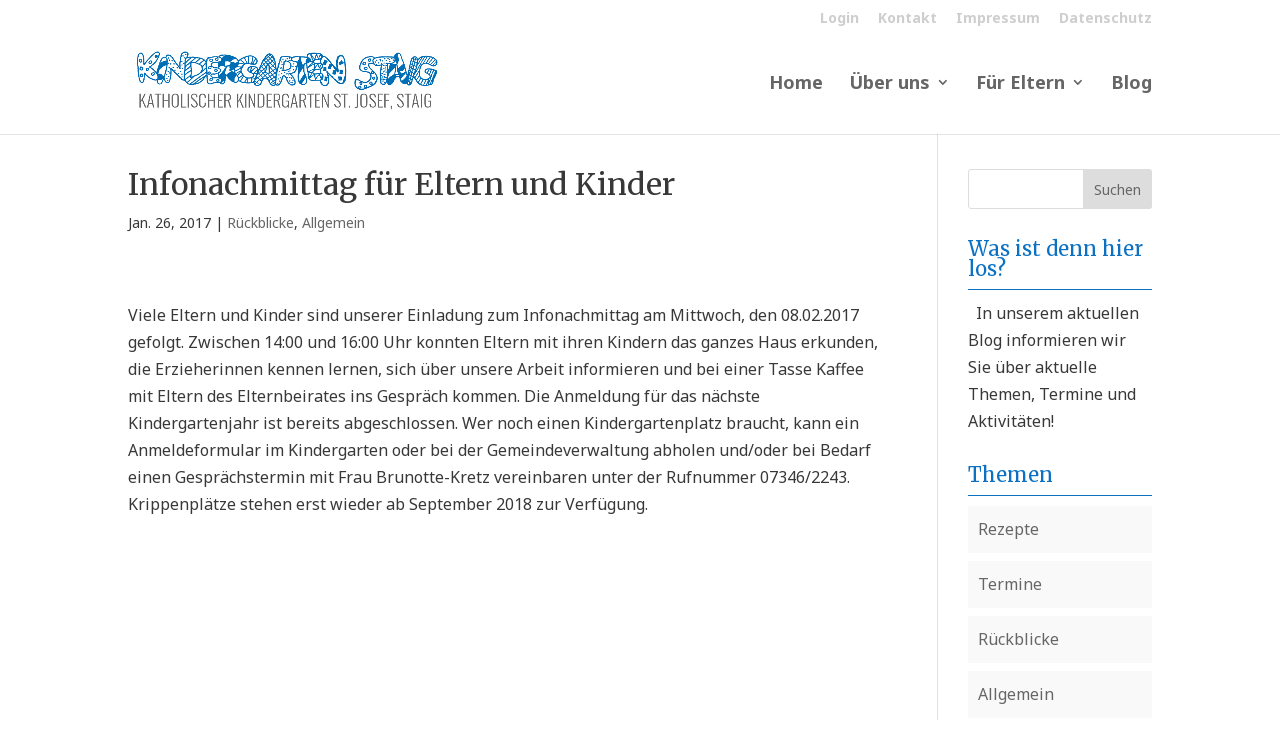

--- FILE ---
content_type: text/css
request_url: https://www.kindergarten-staig.de/wp-content/et-cache/4171/et-divi-dynamic-tb-7796-4171-late.css
body_size: -2
content:
@font-face{font-family:ETmodules;font-display:block;src:url(//www.kindergarten-staig.de/wp-content/themes/Divi/core/admin/fonts/modules/all/modules.eot);src:url(//www.kindergarten-staig.de/wp-content/themes/Divi/core/admin/fonts/modules/all/modules.eot?#iefix) format("embedded-opentype"),url(//www.kindergarten-staig.de/wp-content/themes/Divi/core/admin/fonts/modules/all/modules.woff) format("woff"),url(//www.kindergarten-staig.de/wp-content/themes/Divi/core/admin/fonts/modules/all/modules.ttf) format("truetype"),url(//www.kindergarten-staig.de/wp-content/themes/Divi/core/admin/fonts/modules/all/modules.svg#ETmodules) format("svg");font-weight:400;font-style:normal}

--- FILE ---
content_type: application/x-javascript
request_url: https://consentcdn.cookiebot.com/consentconfig/ce3a6d15-9761-4f64-9fa9-69d44805881d/kindergarten-staig.de/configuration.js
body_size: -11
content:
CookieConsent.configuration.tags.push({id:17560257,type:"iframe",tagID:"",innerHash:"",outerHash:"-403061684",url:"https://www.youtube.com/embed/a0eqasburx0?feature=oembed",resolvedUrl:"https://www.youtube.com/embed/a0eqasburx0?feature=oembed",cat:[1,4]});

--- FILE ---
content_type: application/x-javascript; charset=utf-8
request_url: https://consent.cookiebot.com/ce3a6d15-9761-4f64-9fa9-69d44805881d/cc.js?renew=false&referer=www.kindergarten-staig.de&dnt=false&init=false&culture=DE
body_size: 222
content:
if(console){var cookiedomainwarning='Error: The domain WWW.KINDERGARTEN-STAIG.DE is not authorized to show the cookie banner for domain group ID ce3a6d15-9761-4f64-9fa9-69d44805881d. Please add it to the domain group in the Cookiebot Manager to authorize the domain.';if(typeof console.warn === 'function'){console.warn(cookiedomainwarning)}else{console.log(cookiedomainwarning)}};